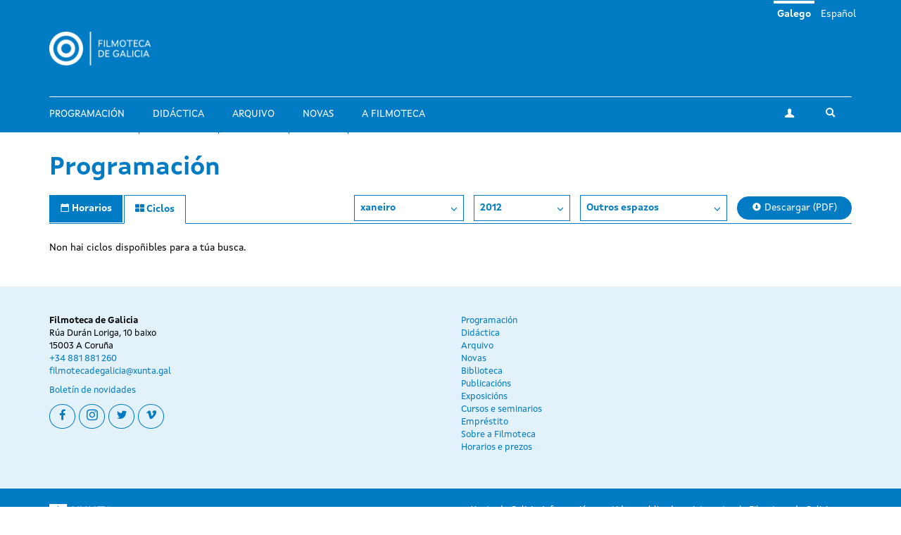

--- FILE ---
content_type: text/html; charset=utf-8
request_url: https://filmotecadegalicia.xunta.gal/gl/programacion/ciclos/ban%3C/body%3E%3C/html%3E?year=2012&month=1&center=other
body_size: 5386
content:
<!DOCTYPE html>
<html lang="gl" dir="ltr"
  xmlns:og="https://ogp.me/ns#">
<head>
  <link rel="profile" href="http://www.w3.org/1999/xhtml/vocab" />
  <meta name="viewport" content="width=device-width, initial-scale=1.0">
  <meta http-equiv="Content-Type" content="text/html; charset=utf-8" />
<link rel="shortcut icon" href="https://filmotecadegalicia.xunta.gal/sites/w_pcgai/themes/cgai/favicon.ico" type="image/vnd.microsoft.icon" />
<meta content="#007bc4" name="theme-color" />
<meta name="generator" content="Drupal 7 (https://www.drupal.org)" />
<link rel="canonical" href="https://filmotecadegalicia.xunta.gal/gl/programacion/ciclos/ban%3C/body%3E%3C/html%3E" />
<link rel="shortlink" href="https://filmotecadegalicia.xunta.gal/gl/programacion/ciclos/ban%3C/body%3E%3C/html%3E" />
<meta property="og:site_name" content="Filmoteca de Galicia" />
<meta property="og:type" content="article" />
<meta property="og:url" content="https://filmotecadegalicia.xunta.gal/gl/programacion/ciclos/ban%3C/body%3E%3C/html%3E" />
<meta property="og:title" content="Ciclos" />
<meta name="dcterms.title" content="Ciclos" />
<meta name="dcterms.type" content="Text" />
<meta name="dcterms.format" content="text/html" />
<meta name="dcterms.identifier" content="https://filmotecadegalicia.xunta.gal/gl/programacion/ciclos/ban%3C/body%3E%3C/html%3E" />
  <title>Ciclos | Filmoteca de Galicia</title>
  <link type="text/css" rel="stylesheet" href="https://filmotecadegalicia.xunta.gal/sites/w_pcgai/files/css/css_lQaZfjVpwP_oGNqdtWCSpJT1EMqXdMiU84ekLLxQnc4.css" media="all" />
<link type="text/css" rel="stylesheet" href="https://filmotecadegalicia.xunta.gal/sites/w_pcgai/files/css/css_oO0iBI7lY92TMVc_Yz3XprjsodDG9yMAHnHcKZncYE8.css" media="all" />
<link type="text/css" rel="stylesheet" href="https://filmotecadegalicia.xunta.gal/sites/w_pcgai/files/css/css_GIYqnQwd6SvilCWWr-Jgi69115yoFrPABQalJ8Tf5o8.css" media="all" />

<!--[if lte IE 9]>
<link type="text/css" rel="stylesheet" href="https://filmotecadegalicia.xunta.gal/sites/w_pcgai/files/css/css_ImwRxy1lxopxoBEEy7kxR3zonHI9n-ue85JAl2xPBWI.css" media="all" />
<![endif]-->
<link type="text/css" rel="stylesheet" href="https://filmotecadegalicia.xunta.gal/sites/w_pcgai/files/css/css_usA0nC0PDeZyG4mwc1dWqi6MlT1Aaea0LYlhkJeUVEw.css" media="all" />
  <script src="https://filmotecadegalicia.xunta.gal/sites/w_pcgai/files/js/js_xXXlCzxGJGu56t7d4O7pBXhw0UYdXOds7Y-fDzZj7Uc.js"></script>
<script src="https://filmotecadegalicia.xunta.gal/sites/w_pcgai/files/js/js_s5koNMBdK4BqfHyHNPWCXIL2zD0jFcPyejDZsryApj0.js"></script>
<script>document.createElement( "picture" );</script>
<script src="https://filmotecadegalicia.xunta.gal/sites/w_pcgai/files/js/js_VWrjRjr7_IX7rRJ6JFLfVMwH3bTLkur-K_lsFccWZWk.js"></script>
<script>(function(i,s,o,g,r,a,m){i["GoogleAnalyticsObject"]=r;i[r]=i[r]||function(){(i[r].q=i[r].q||[]).push(arguments)},i[r].l=1*new Date();a=s.createElement(o),m=s.getElementsByTagName(o)[0];a.async=1;a.src=g;m.parentNode.insertBefore(a,m)})(window,document,"script","https://www.google-analytics.com/analytics.js","ga");ga("create", "UA-48436752-10", {"cookieDomain":"auto"});ga("set", "anonymizeIp", true);ga("send", "pageview");</script>
<script src="https://filmotecadegalicia.xunta.gal/sites/w_pcgai/files/js/js_Xg7CwizaObLn0zBOskWaQKuRU0uXogxxoHbwTX9LRoU.js"></script>
<script>jQuery.extend(Drupal.settings, {"basePath":"\/","pathPrefix":"gl\/","setHasJsCookie":0,"ajaxPageState":{"theme":"cgai","theme_token":"GmLXsD1G69OukyHM9srbxlepIfdSdcpgmRUmOXSuRls","js":{"sites\/w_pcgai\/modules\/contrib\/picture\/picturefill2\/picturefill.min.js":1,"sites\/w_pcgai\/modules\/contrib\/picture\/picture.min.js":1,"sites\/all\/themes\/contrib\/bootstrap\/js\/bootstrap.js":1,"https:\/\/filmotecadegalicia.xunta.gal\/sites\/w_pcgai\/files\/google_tag\/contedor_principal\/google_tag.script.js":1,"sites\/all\/modules\/contrib\/jquery_update\/replace\/jquery\/1.10\/jquery.min.js":1,"misc\/jquery-extend-3.4.0.js":1,"misc\/jquery-html-prefilter-3.5.0-backport.js":1,"misc\/jquery.once.js":1,"misc\/drupal.js":1,"0":1,"public:\/\/languages\/gl_H1kRzRhv0iJC3o7RYMpo1Ew21h5FmPHcvq2kKuqNtv8.js":1,"sites\/w_pcgai\/modules\/contrib\/custom_search\/js\/custom_search.js":1,"sites\/all\/modules\/contrib\/google_analytics\/googleanalytics.js":1,"1":1,"sites\/w_pcgai\/themes\/cgai\/build\/main.js":1},"css":{"modules\/system\/system.base.css":1,"sites\/w_pcgai\/modules\/contrib\/date\/date_api\/date.css":1,"sites\/w_pcgai\/modules\/contrib\/date\/date_popup\/themes\/datepicker.1.7.css":1,"modules\/field\/theme\/field.css":1,"sites\/w_pcgai\/modules\/contrib\/logintoboggan\/logintoboggan.css":1,"modules\/node\/node.css":1,"sites\/w_pcgai\/modules\/contrib\/picture\/picture_wysiwyg.css":1,"sites\/all\/modules\/contrib\/views\/css\/views.css":1,"sites\/all\/modules\/contrib\/ckeditor\/css\/ckeditor.css":1,"sites\/all\/modules\/contrib\/ctools\/css\/ctools.css":1,"modules\/locale\/locale.css":1,"sites\/w_pcgai\/modules\/contrib\/custom_search\/custom_search.css":1,"sites\/w_pcgai\/files\/css\/follow.css":1,"sites\/w_pcgai\/themes\/cgai\/build\/app-ie.css":1,"sites\/w_pcgai\/themes\/cgai\/build\/fonts\/merriweather.css":1,"sites\/w_pcgai\/themes\/cgai\/build\/fonts\/montserrat.css":1,"sites\/w_pcgai\/themes\/cgai\/build\/fonts\/opensans.css":1,"sites\/w_pcgai\/themes\/cgai\/build\/fonts\/xuntasans.css":1,"sites\/w_pcgai\/themes\/cgai\/build\/app.css":1}},"contact":{"marker_image":"\/sites\/w_pcgai\/themes\/cgai\/assets\/img\/marker.png","marker_location":{"lat":"43.3678223","lng":"-8.4069563","zoom":"13"}},"custom_search":{"form_target":"_self","solr":0},"better_exposed_filters":{"views":{"filmseries":{"displays":{"page":{"filters":[]}}}}},"googleanalytics":{"trackOutbound":1,"trackMailto":1,"trackDownload":1,"trackDownloadExtensions":"7z|aac|arc|arj|asf|asx|avi|bin|csv|doc(x|m)?|dot(x|m)?|exe|flv|gif|gz|gzip|hqx|jar|jpe?g|js|mp(2|3|4|e?g)|mov(ie)?|msi|msp|pdf|phps|png|ppt(x|m)?|pot(x|m)?|pps(x|m)?|ppam|sld(x|m)?|thmx|qtm?|ra(m|r)?|sea|sit|tar|tgz|torrent|txt|wav|wma|wmv|wpd|xls(x|m|b)?|xlt(x|m)|xlam|xml|z|zip"},"urlIsAjaxTrusted":{"\/gl\/programacion\/ciclos\/ban%3C\/body%3E%3C\/html%3E?year=2012\u0026month=1\u0026center=other":true},"bootstrap":{"anchorsFix":"0","anchorsSmoothScrolling":"0","formHasError":1,"popoverEnabled":0,"popoverOptions":{"animation":1,"html":0,"placement":"right","selector":"","trigger":"click","triggerAutoclose":1,"title":"","content":"","delay":0,"container":"body"},"tooltipEnabled":0,"tooltipOptions":{"animation":1,"html":0,"placement":"auto left","selector":"","trigger":"hover focus","delay":0,"container":"body"}}});</script>
</head>
<body class="html not-front not-logged-in no-sidebars page-programacion page-programacion-ciclos page-programacion-ciclos-ban page-programacion-ciclos-ban-body page-programacion-ciclos-ban-body-html i18n-gl">
  <div class="region region-page-top">
    <noscript aria-hidden="true"><iframe src="https://www.googletagmanager.com/ns.html?id=GTM-PR8H5D3" height="0" width="0" style="display:none;visibility:hidden"></iframe></noscript>
  </div>
<header class="navbar navbar-default">
  <a class="sr-only sr-only-focusable skip-to-content" href="#main-content">Ir o contido principal</a>
  <div class="container">
    <div class="navbar-header">
      <button type="button" class="navbar-toggle collapsed" data-toggle="collapse" data-target="#navbar-collapse" aria-expanded="false">
        <span class="sr-only">Toggle navigation</span>
        <span class="icon-bar"></span>
        <span class="icon-bar"></span>
        <span class="icon-bar"></span>
      </button>

      <div class="navbar-brand">
        <a href="/gl">
                      <img src="https://filmotecadegalicia.xunta.gal/sites/w_pcgai/files/logos/filmoteca_de_galicia_branco_xs.png" alt="Inicio" class="logo-xs">
                                <img src="https://filmotecadegalicia.xunta.gal/sites/w_pcgai/files/logos/filmoteca_de_galicia_branco.png" alt="Inicio" class="logo-lg">
                  </a>
      </div>
    </div>

    <div class="collapse navbar-collapse" id="navbar-collapse">
      <nav class="nav navbar-nav">
        <ul class="nav navbar-nav navbar-main"><li><a href="/gl/programacion">Programación</a></li>
<li><a href="/gl/didactica">Didáctica</a></li>
<li><a href="/gl/arquivo">Arquivo</a></li>
<li><a href="/gl/novas" title="">Novas</a></li>
<li><a href="/gl/filmoteca-de-galicia">A Filmoteca</a></li>
</ul><span class="navbar-nav-actions"><a href="/gl/user" class="btn btn-default btn-profile"><span class="icon-icon-user" aria-hidden="true"></span><span class="sr-only">A miña conta</span></a><span class="navbar-lang"><a href="/gl/programacion/ciclos/ban%3C/body%3E%3C/html%3E" class="btn btn-link active" lang="gl">Galego</a>&nbsp;<a href="/es/programacion/ciclos/ban%3C/body%3E%3C/html%3E" class="btn btn-link" lang="es">Español</a>&nbsp;</span><button type="button" class="btn btn-link navbar-toggle-search" data-toggle="collapse" data-target="#navbar-search-form" aria-expanded="false">
  <span class="icon-icon-search" aria-hidden="true"></span>
  <span class="sr-only">Toggle search</span>
</button>
<div class="navbar-search-form collapse" id="navbar-search-form">
  <form class="search-form form-search content-search input-group" role="search" action="/gl/programacion/ciclos/ban%3C/body%3E%3C/html%3E?year=2012&amp;month=1&amp;center=other" method="post" id="search-block-form" accept-charset="UTF-8"><input type="hidden" name="form_id" value="search_block_form" />
<input type="hidden" name="form_build_id" value="form-esqa22-4PdPP6omjcMTuUyGmGSCZFRnlLBNjCgvv0Ww" />

  <label class="sr-only" for="search_block_form">Buscar</label>
  <input type="text" name="search_block_form" class="form-control" placeholder="Buscar" id="search_block_form">
  <span class="input-group-btn">
    <button class="btn btn-primary search-form-submit" type="submit">
      <span class="icon-icon-search" aria-hidden="true"></span>
      <span class="sr-only">Buscar</span>
    </button>
  </span>



</form></div>
</span>      </nav>
    </div>
  </div>
</header>


  
<main id="main-content">
  <div class="container">
  <section class="page-schedule">
    <h1 class="page-schedule-title">Programación</h1>
    <ul class="nav nav-tabs nav-tabs-primary">
      <li>
        <a href="/gl/programacion">
          <span class="icon-icon-calendar" aria-hidden="true"></span>
          <span class="hidden-xs">Horarios</span>
        </a>
      </li>
      <li class="active">
        <a href="/gl/programacion/ciclos">
          <span class="icon-icon-th" aria-hidden="true"></span>
          <span class="hidden-xs">Ciclos</span>
        </a>
      </li>
    </ul>


    <div class="page-schedule-container">
      <div class="page-schedule-filters">
        <span class="dropdown">
          <button class="btn btn-default dropdown-toggle" type="button" id="month-dropdown" data-toggle="dropdown" aria-haspopup="true" aria-expanded="true">
           xaneiro            <span class="icon-icon-chevron-down" aria-hidden="true"></span>
          </button>
          <ul class="dropdown-menu" aria-labelledby="month-dropdown">
                          <li>
              <a href="/gl/programacion/ciclos/ban%3C/body%3E%3C/html%3E?year=2012&month=1&center=other">xaneiro</a>
            </li>
                          <li>
              <a href="/gl/programacion/ciclos/ban%3C/body%3E%3C/html%3E?year=2012&month=2&center=other">febreiro</a>
            </li>
                          <li>
              <a href="/gl/programacion/ciclos/ban%3C/body%3E%3C/html%3E?year=2012&month=3&center=other">marzo</a>
            </li>
                          <li>
              <a href="/gl/programacion/ciclos/ban%3C/body%3E%3C/html%3E?year=2012&month=4&center=other">abril</a>
            </li>
                          <li>
              <a href="/gl/programacion/ciclos/ban%3C/body%3E%3C/html%3E?year=2012&month=5&center=other">maio</a>
            </li>
                          <li>
              <a href="/gl/programacion/ciclos/ban%3C/body%3E%3C/html%3E?year=2012&month=6&center=other">xuño</a>
            </li>
                          <li>
              <a href="/gl/programacion/ciclos/ban%3C/body%3E%3C/html%3E?year=2012&month=7&center=other">xullo</a>
            </li>
                          <li>
              <a href="/gl/programacion/ciclos/ban%3C/body%3E%3C/html%3E?year=2012&month=8&center=other">agosto</a>
            </li>
                          <li>
              <a href="/gl/programacion/ciclos/ban%3C/body%3E%3C/html%3E?year=2012&month=9&center=other">setembro</a>
            </li>
                          <li>
              <a href="/gl/programacion/ciclos/ban%3C/body%3E%3C/html%3E?year=2012&month=10&center=other">outubro</a>
            </li>
                          <li>
              <a href="/gl/programacion/ciclos/ban%3C/body%3E%3C/html%3E?year=2012&month=11&center=other">novembro</a>
            </li>
                          <li>
              <a href="/gl/programacion/ciclos/ban%3C/body%3E%3C/html%3E?year=2012&month=12&center=other">decembro</a>
            </li>
                      </ul>
        </span>

        <span class="dropdown">
          <button class="btn btn-default dropdown-toggle" type="button" id="year-dropdown" data-toggle="dropdown" aria-haspopup="true" aria-expanded="true">
            2012            <span class="icon-icon-chevron-down" aria-hidden="true"></span>
          </button>
          <ul class="dropdown-menu" aria-labelledby="year-dropdown">
                          <li>
                <a href="/gl/programacion/ciclos/ban%3C/body%3E%3C/html%3E?year=2026&month=1&center=other">2026</a>
              </li>
                          <li>
                <a href="/gl/programacion/ciclos/ban%3C/body%3E%3C/html%3E?year=2025&month=1&center=other">2025</a>
              </li>
                          <li>
                <a href="/gl/programacion/ciclos/ban%3C/body%3E%3C/html%3E?year=2024&month=1&center=other">2024</a>
              </li>
                          <li>
                <a href="/gl/programacion/ciclos/ban%3C/body%3E%3C/html%3E?year=2023&month=1&center=other">2023</a>
              </li>
                          <li>
                <a href="/gl/programacion/ciclos/ban%3C/body%3E%3C/html%3E?year=2022&month=1&center=other">2022</a>
              </li>
                          <li>
                <a href="/gl/programacion/ciclos/ban%3C/body%3E%3C/html%3E?year=2021&month=1&center=other">2021</a>
              </li>
                          <li>
                <a href="/gl/programacion/ciclos/ban%3C/body%3E%3C/html%3E?year=2020&month=1&center=other">2020</a>
              </li>
                          <li>
                <a href="/gl/programacion/ciclos/ban%3C/body%3E%3C/html%3E?year=2019&month=1&center=other">2019</a>
              </li>
                          <li>
                <a href="/gl/programacion/ciclos/ban%3C/body%3E%3C/html%3E?year=2018&month=1&center=other">2018</a>
              </li>
                          <li>
                <a href="/gl/programacion/ciclos/ban%3C/body%3E%3C/html%3E?year=2017&month=1&center=other">2017</a>
              </li>
                          <li>
                <a href="/gl/programacion/ciclos/ban%3C/body%3E%3C/html%3E?year=2016&month=1&center=other">2016</a>
              </li>
                          <li>
                <a href="/gl/programacion/ciclos/ban%3C/body%3E%3C/html%3E?year=2015&month=1&center=other">2015</a>
              </li>
                          <li>
                <a href="/gl/programacion/ciclos/ban%3C/body%3E%3C/html%3E?year=2014&month=1&center=other">2014</a>
              </li>
                          <li>
                <a href="/gl/programacion/ciclos/ban%3C/body%3E%3C/html%3E?year=2013&month=1&center=other">2013</a>
              </li>
                          <li>
                <a href="/gl/programacion/ciclos/ban%3C/body%3E%3C/html%3E?year=2012&month=1&center=other">2012</a>
              </li>
                          <li>
                <a href="/gl/programacion/ciclos/ban%3C/body%3E%3C/html%3E?year=2011&month=1&center=other">2011</a>
              </li>
                          <li>
                <a href="/gl/programacion/ciclos/ban%3C/body%3E%3C/html%3E?year=2010&month=1&center=other">2010</a>
              </li>
                          <li>
                <a href="/gl/programacion/ciclos/ban%3C/body%3E%3C/html%3E?year=2009&month=1&center=other">2009</a>
              </li>
                          <li>
                <a href="/gl/programacion/ciclos/ban%3C/body%3E%3C/html%3E?year=2008&month=1&center=other">2008</a>
              </li>
                          <li>
                <a href="/gl/programacion/ciclos/ban%3C/body%3E%3C/html%3E?year=2007&month=1&center=other">2007</a>
              </li>
                          <li>
                <a href="/gl/programacion/ciclos/ban%3C/body%3E%3C/html%3E?year=2006&month=1&center=other">2006</a>
              </li>
                          <li>
                <a href="/gl/programacion/ciclos/ban%3C/body%3E%3C/html%3E?year=2005&month=1&center=other">2005</a>
              </li>
                          <li>
                <a href="/gl/programacion/ciclos/ban%3C/body%3E%3C/html%3E?year=2004&month=1&center=other">2004</a>
              </li>
                          <li>
                <a href="/gl/programacion/ciclos/ban%3C/body%3E%3C/html%3E?year=2003&month=1&center=other">2003</a>
              </li>
                          <li>
                <a href="/gl/programacion/ciclos/ban%3C/body%3E%3C/html%3E?year=2002&month=1&center=other">2002</a>
              </li>
                          <li>
                <a href="/gl/programacion/ciclos/ban%3C/body%3E%3C/html%3E?year=2001&month=1&center=other">2001</a>
              </li>
                          <li>
                <a href="/gl/programacion/ciclos/ban%3C/body%3E%3C/html%3E?year=2000&month=1&center=other">2000</a>
              </li>
                          <li>
                <a href="/gl/programacion/ciclos/ban%3C/body%3E%3C/html%3E?year=1999&month=1&center=other">1999</a>
              </li>
                          <li>
                <a href="/gl/programacion/ciclos/ban%3C/body%3E%3C/html%3E?year=1998&month=1&center=other">1998</a>
              </li>
                          <li>
                <a href="/gl/programacion/ciclos/ban%3C/body%3E%3C/html%3E?year=1997&month=1&center=other">1997</a>
              </li>
                          <li>
                <a href="/gl/programacion/ciclos/ban%3C/body%3E%3C/html%3E?year=1996&month=1&center=other">1996</a>
              </li>
                          <li>
                <a href="/gl/programacion/ciclos/ban%3C/body%3E%3C/html%3E?year=1995&month=1&center=other">1995</a>
              </li>
                          <li>
                <a href="/gl/programacion/ciclos/ban%3C/body%3E%3C/html%3E?year=1994&month=1&center=other">1994</a>
              </li>
                          <li>
                <a href="/gl/programacion/ciclos/ban%3C/body%3E%3C/html%3E?year=1993&month=1&center=other">1993</a>
              </li>
                          <li>
                <a href="/gl/programacion/ciclos/ban%3C/body%3E%3C/html%3E?year=1992&month=1&center=other">1992</a>
              </li>
                          <li>
                <a href="/gl/programacion/ciclos/ban%3C/body%3E%3C/html%3E?year=1991&month=1&center=other">1991</a>
              </li>
                      </ul>
        </span>

        <span class="dropdown">
          <button class="btn btn-default dropdown-toggle" type="button" id="center-dropdown" data-toggle="dropdown" aria-haspopup="true" aria-expanded="true">
             Outros espazos            <span class="icon-icon-chevron-down" aria-hidden="true"></span>
          </button>
          <ul class="dropdown-menu" aria-labelledby="center-dropdown">
                          <li>
                <a href="/gl/programacion/ciclos/ban%3C/body%3E%3C/html%3E?year=2012&month=1&center=cgai">
                  Na Filmoteca                </a>
              </li>
                          <li>
                <a href="/gl/programacion/ciclos/ban%3C/body%3E%3C/html%3E?year=2012&month=1&center=other">
                  Outros espazos                </a>
              </li>
                      </ul>
        </span>

                  <a href="https://filmotecadegalicia.xunta.gal/sites/w_pcgai/files/299_fdg_xaneiro_2026_web.pdf" target="_blank" class="btn btn-primary btn-download">
            <span class="icon-icon-download" aria-hidden="true"></span>
            Descargar (PDF)          </a>
              </div>

              <div class="page-schedule-empty">
          <p>Non hai ciclos dispoñibles para a túa busca.</p>
        </div>
          </div>
  </section>
</div>

  </main>

<footer class="footer">
  <div class="container">
    <div class="wrapper">
      
      <div class="footer-contact">
          <div class="region region-footer-third">
    <section id="block-block-1"
         class="block-custom-contacto block block-block clearfix">

        <div class="block-content">
    <p><strong>Filmoteca de Galicia</strong><br />
Rúa Durán Loriga, 10 baixo<br />
15003 A Coruña<br /><a href="tel:+34 881 881 260">+34 881 881 260</a><br /><a href="mailto:filmotecadegalicia@xunta.gal">filmotecadegalicia@xunta.gal</a></p>
  </div>
</section>
<section id="block-menu-menu-footer-newsletter"
         class="block-menu-menu-footer-newsletter block block-menu clearfix">

        <div class="block-content">
    <ul class="nav-items"><li><a href="/gl/boletin-de-novidades" title="">Boletín de novidades</a></li>
</ul>  </div>
</section>
<section id="block-cgai-blocks-follow"
         class="block-cgai_blocks-follow block block-cgai-blocks clearfix">

        <div class="block-content">
    <ul class="social-links"><li><a href="https://www.facebook.com/filmotecadegalicia/" class="btn btn-default btn-circular"><span class="icon-icon-facebook" aria-hidden="true"></span><span class="sr-only">facebook</span></a><li><a href="https://www.instagram.com/filmoteca_galicia/" class="btn btn-default btn-circular"><span class="icon-icon-instagram" aria-hidden="true"></span><span class="sr-only">instagram</span></a><li><a href="https://twitter.com/filmotecagal" class="btn btn-default btn-circular"><span class="icon-icon-twitter" aria-hidden="true"></span><span class="sr-only">twitter</span></a><li><a href="https://vimeo.com/cgai" class="btn btn-default btn-circular"><span class="icon-icon-vimeo" aria-hidden="true"></span><span class="sr-only">vimeo</span></a></ul>  </div>
</section>
  </div>
      </div>

      <div class="footer-menu">
          <div class="region region-footer-fourth">
    <div class="footer-nav">
  <ul class="nav-items"><li><a href="/gl/programacion" title="">Programación</a></li>
<li><a href="/gl/didactica" title="">Didáctica</a></li>
<li><a href="/gl/arquivo" title="">Arquivo</a></li>
<li><a href="/gl/novas" title="">Novas</a></li>
<li><a href="/gl/biblioteca" title="">Biblioteca</a></li>
<li><a href="/gl/publicacions" title="">Publicacións</a></li>
<li><a href="/gl/exposicions" title="">Exposicións</a></li>
<li><a href="/gl/cursos" title="">Cursos e seminarios</a></li>
<li><a href="/gl/emprestito" title="">Empréstito</a></li>
<li><a href="/gl/filmoteca-de-galicia" title="">Sobre a Filmoteca</a></li>
<li><a href="/gl/horario">Horarios e prezos</a></li>
</ul></div>
  </div>
      </div>

          </div>
  </div>

  <div class="institution-footer">
    <div class="container">
      <div class="wrapper">
        <div class="institution-footer-left">
                      <a href="https://www.xunta.gal/portada" class="logo-primary">
              <img class="img-responsive" src="https://filmotecadegalicia.xunta.gal/sites/w_pcgai/files/logos/marca-negativo.svg" alt="Xunta de Galicia" />
            </a>
                  </div>
        <div class="institution-footer-menu">
            <div class="region region-footer-first">
    <section id="block-block-2"
         class="block-custom-footer-license block block-block clearfix">

        <div class="block-content">
    <p>cc Xunta de Galicia. Información mantida e publicada na internet pola Filmoteca de Galicia.</p>
  </div>
</section>
<section id="block-menu-menu-footer-legal"
         class="block-menu-menu-footer-legal block block-menu clearfix">

        <div class="block-content">
    <ul class="nav-items"><li><a href="https://www.xunta.gal/sistemaintegrado-de-atencion-a-cidadania" title="">Atención á cidadanía</a></li>
<li><a href="/gl/declaracion-de-accesibilidade" title="">Accesibilidade</a></li>
<li><a href="/gl/aviso-legal" title="">Aviso legal</a></li>
<li><a href="/gl/mapa-do-portal" title="">Mapa do portal</a></li>
</ul>  </div>
</section>
  </div>
        </div>
      </div>
    </div>
  </div>
</footer>
<script src="https://filmotecadegalicia.xunta.gal/sites/w_pcgai/files/js/js_7Ukqb3ierdBEL0eowfOKzTkNu-Le97OPm-UqTS5NENU.js"></script>
<script src="https://filmotecadegalicia.xunta.gal/sites/w_pcgai/files/js/js_MRdvkC2u4oGsp5wVxBG1pGV5NrCPW3mssHxIn6G9tGE.js"></script>
</body>
</html>
